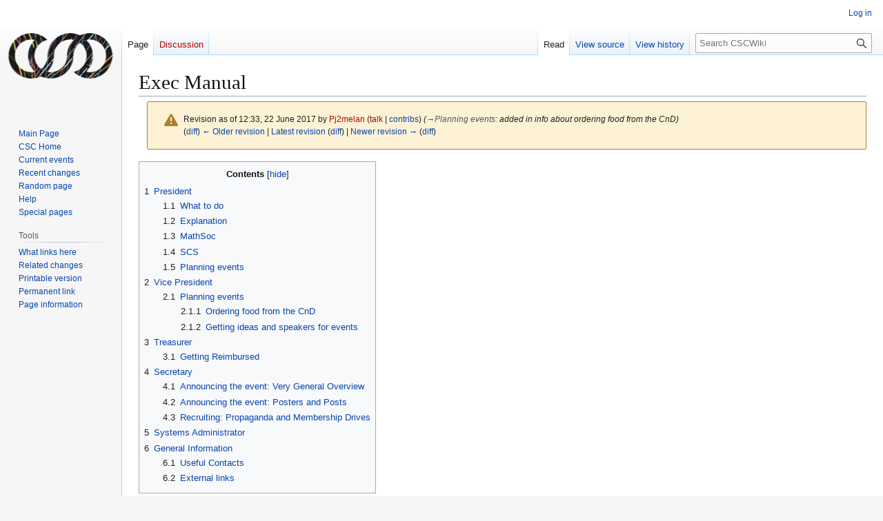

--- FILE ---
content_type: text/html; charset=UTF-8
request_url: https://wiki.csclub.uwaterloo.ca/index.php?title=Exec_Manual&oldid=4102
body_size: 13302
content:
<!DOCTYPE html>
<html class="client-nojs" lang="en" dir="ltr">
<head>
<meta charset="UTF-8">
<title>Exec Manual - CSCWiki</title>
<script>(function(){var className="client-js";var cookie=document.cookie.match(/(?:^|; )csc-wiki_mw_mwclientpreferences=([^;]+)/);if(cookie){cookie[1].split('%2C').forEach(function(pref){className=className.replace(new RegExp('(^| )'+pref.replace(/-clientpref-\w+$|[^\w-]+/g,'')+'-clientpref-\\w+( |$)'),'$1'+pref+'$2');});}document.documentElement.className=className;}());RLCONF={"wgBreakFrames":false,"wgSeparatorTransformTable":["",""],"wgDigitTransformTable":["",""],"wgDefaultDateFormat":"dmy","wgMonthNames":["","January","February","March","April","May","June","July","August","September","October","November","December"],"wgRequestId":"eaeee606a4cbab270b6e7200","wgCanonicalNamespace":"","wgCanonicalSpecialPageName":false,"wgNamespaceNumber":0,"wgPageName":"Exec_Manual","wgTitle":"Exec Manual","wgCurRevisionId":5300,"wgRevisionId":4102,"wgArticleId":40,"wgIsArticle":true,"wgIsRedirect":false,"wgAction":"view","wgUserName":null,"wgUserGroups":["*"],"wgCategories":["Guides"],"wgPageViewLanguage":"en","wgPageContentLanguage":"en","wgPageContentModel":"wikitext","wgRelevantPageName":"Exec_Manual","wgRelevantArticleId":40,"wgIsProbablyEditable":false,"wgRelevantPageIsProbablyEditable":false,"wgRestrictionEdit":[],"wgRestrictionMove":[],"wgVisualEditor":{"pageLanguageCode":"en","pageLanguageDir":"ltr","pageVariantFallbacks":"en"},"wgEditSubmitButtonLabelPublish":false};
RLSTATE={"site.styles":"ready","user.styles":"ready","user":"ready","user.options":"loading","mediawiki.interface.helpers.styles":"ready","mediawiki.interface.helpers.linker.styles":"ready","mediawiki.action.styles":"ready","mediawiki.codex.messagebox.styles":"ready","skins.vector.styles.legacy":"ready","ext.visualEditor.desktopArticleTarget.noscript":"ready"};RLPAGEMODULES=["site","mediawiki.page.ready","mediawiki.toc","skins.vector.legacy.js","ext.visualEditor.desktopArticleTarget.init","ext.visualEditor.targetLoader"];</script>
<script>(RLQ=window.RLQ||[]).push(function(){mw.loader.impl(function(){return["user.options@12s5i",function($,jQuery,require,module){mw.user.tokens.set({"patrolToken":"+\\","watchToken":"+\\","csrfToken":"+\\"});
}];});});</script>
<link rel="stylesheet" href="/load.php?lang=en&amp;modules=ext.visualEditor.desktopArticleTarget.noscript%7Cmediawiki.action.styles%7Cmediawiki.codex.messagebox.styles%7Cmediawiki.interface.helpers.linker.styles%7Cmediawiki.interface.helpers.styles%7Cskins.vector.styles.legacy&amp;only=styles&amp;skin=vector">
<script async="" src="/load.php?lang=en&amp;modules=startup&amp;only=scripts&amp;raw=1&amp;skin=vector"></script>
<meta name="ResourceLoaderDynamicStyles" content="">
<link rel="stylesheet" href="/load.php?lang=en&amp;modules=site.styles&amp;only=styles&amp;skin=vector">
<meta name="generator" content="MediaWiki 1.44.0">
<meta name="robots" content="noindex,nofollow,max-image-preview:standard">
<meta name="format-detection" content="telephone=no">
<meta name="viewport" content="width=1120">
<link rel="search" type="application/opensearchdescription+xml" href="/rest.php/v1/search" title="CSCWiki (en)">
<link rel="EditURI" type="application/rsd+xml" href="//wiki.csclub.uwaterloo.ca/api.php?action=rsd">
<link rel="alternate" type="application/atom+xml" title="CSCWiki Atom feed" href="/index.php?title=Special:RecentChanges&amp;feed=atom">
</head>
<body class="skin-vector-legacy mediawiki ltr sitedir-ltr mw-hide-empty-elt ns-0 ns-subject page-Exec_Manual rootpage-Exec_Manual skin-vector action-view"><div id="mw-page-base" class="noprint"></div>
<div id="mw-head-base" class="noprint"></div>
<div id="content" class="mw-body" role="main">
	<a id="top"></a>
	<div id="siteNotice"></div>
	<div class="mw-indicators">
	</div>
	<h1 id="firstHeading" class="firstHeading mw-first-heading"><span class="mw-page-title-main">Exec Manual</span></h1>
	<div id="bodyContent" class="vector-body">
		<div id="siteSub" class="noprint">From CSCWiki</div>
		<div id="contentSub"><div id="mw-content-subtitle"><div class="cdx-message--warning mw-revision cdx-message cdx-message--block"><span class="cdx-message__icon"></span><div class="cdx-message__content"><div id="mw-revision-info">Revision as of 12:33, 22 June 2017 by <a href="/index.php?title=User:Pj2melan&amp;action=edit&amp;redlink=1" class="mw-userlink new" title="User:Pj2melan (page does not exist)" data-mw-revid="4102"><bdi>Pj2melan</bdi></a> <span class="mw-usertoollinks">(<a href="/index.php?title=User_talk:Pj2melan&amp;action=edit&amp;redlink=1" class="mw-usertoollinks-talk new" title="User talk:Pj2melan (page does not exist)">talk</a> | <a href="/Special:Contributions/Pj2melan" class="mw-usertoollinks-contribs" title="Special:Contributions/Pj2melan">contribs</a>)</span> <span class="comment">(<span class="autocomment"><a href="#Planning_events">→<bdi dir="ltr">Planning events</bdi></a>: </span> added in info about ordering food from the CnD)</span></div><div id="mw-revision-nav">(<a href="/index.php?title=Exec_Manual&amp;diff=prev&amp;oldid=4102" title="Exec Manual">diff</a>) <a href="/index.php?title=Exec_Manual&amp;direction=prev&amp;oldid=4102" title="Exec Manual">← Older revision</a> | <a href="/Exec_Manual" title="Exec Manual">Latest revision</a> (<a href="/index.php?title=Exec_Manual&amp;diff=cur&amp;oldid=4102" title="Exec Manual">diff</a>) | <a href="/index.php?title=Exec_Manual&amp;direction=next&amp;oldid=4102" title="Exec Manual">Newer revision →</a> (<a href="/index.php?title=Exec_Manual&amp;diff=next&amp;oldid=4102" title="Exec Manual">diff</a>)</div></div></div></div></div>
		<div id="contentSub2"></div>
		
		<div id="jump-to-nav"></div>
		<a class="mw-jump-link" href="#mw-head">Jump to navigation</a>
		<a class="mw-jump-link" href="#searchInput">Jump to search</a>
		<div id="mw-content-text" class="mw-body-content"><div class="mw-content-ltr mw-parser-output" lang="en" dir="ltr"><div id="toc" class="toc" role="navigation" aria-labelledby="mw-toc-heading"><input type="checkbox" role="button" id="toctogglecheckbox" class="toctogglecheckbox" style="display:none" /><div class="toctitle" lang="en" dir="ltr"><h2 id="mw-toc-heading">Contents</h2><span class="toctogglespan"><label class="toctogglelabel" for="toctogglecheckbox"></label></span></div>
<ul>
<li class="toclevel-1 tocsection-1"><a href="#President"><span class="tocnumber">1</span> <span class="toctext">President</span></a>
<ul>
<li class="toclevel-2 tocsection-2"><a href="#What_to_do"><span class="tocnumber">1.1</span> <span class="toctext">What to do</span></a></li>
<li class="toclevel-2 tocsection-3"><a href="#Explanation"><span class="tocnumber">1.2</span> <span class="toctext">Explanation</span></a></li>
<li class="toclevel-2 tocsection-4"><a href="#MathSoc"><span class="tocnumber">1.3</span> <span class="toctext">MathSoc</span></a></li>
<li class="toclevel-2 tocsection-5"><a href="#SCS"><span class="tocnumber">1.4</span> <span class="toctext">SCS</span></a></li>
<li class="toclevel-2 tocsection-6"><a href="#Planning_events"><span class="tocnumber">1.5</span> <span class="toctext">Planning events</span></a></li>
</ul>
</li>
<li class="toclevel-1 tocsection-7"><a href="#Vice_President"><span class="tocnumber">2</span> <span class="toctext">Vice President</span></a>
<ul>
<li class="toclevel-2 tocsection-8"><a href="#Planning_events_2"><span class="tocnumber">2.1</span> <span class="toctext">Planning events</span></a>
<ul>
<li class="toclevel-3 tocsection-9"><a href="#Ordering_food_from_the_CnD"><span class="tocnumber">2.1.1</span> <span class="toctext">Ordering food from the CnD</span></a></li>
<li class="toclevel-3 tocsection-10"><a href="#Getting_ideas_and_speakers_for_events"><span class="tocnumber">2.1.2</span> <span class="toctext">Getting ideas and speakers for events</span></a></li>
</ul>
</li>
</ul>
</li>
<li class="toclevel-1 tocsection-11"><a href="#Treasurer"><span class="tocnumber">3</span> <span class="toctext">Treasurer</span></a>
<ul>
<li class="toclevel-2 tocsection-12"><a href="#Getting_Reimbursed"><span class="tocnumber">3.1</span> <span class="toctext">Getting Reimbursed</span></a></li>
</ul>
</li>
<li class="toclevel-1 tocsection-13"><a href="#Secretary"><span class="tocnumber">4</span> <span class="toctext">Secretary</span></a>
<ul>
<li class="toclevel-2 tocsection-14"><a href="#Announcing_the_event:_Very_General_Overview"><span class="tocnumber">4.1</span> <span class="toctext">Announcing the event: Very General Overview</span></a></li>
<li class="toclevel-2 tocsection-15"><a href="#Announcing_the_event:_Posters_and_Posts"><span class="tocnumber">4.2</span> <span class="toctext">Announcing the event: Posters and Posts</span></a></li>
<li class="toclevel-2 tocsection-16"><a href="#Recruiting:_Propaganda_and_Membership_Drives"><span class="tocnumber">4.3</span> <span class="toctext">Recruiting: Propaganda and Membership Drives</span></a></li>
</ul>
</li>
<li class="toclevel-1 tocsection-17"><a href="#Systems_Administrator"><span class="tocnumber">5</span> <span class="toctext">Systems Administrator</span></a></li>
<li class="toclevel-1 tocsection-18"><a href="#General_Information"><span class="tocnumber">6</span> <span class="toctext">General Information</span></a>
<ul>
<li class="toclevel-2 tocsection-19"><a href="#Useful_Contacts"><span class="tocnumber">6.1</span> <span class="toctext">Useful Contacts</span></a></li>
<li class="toclevel-2 tocsection-20"><a href="#External_links"><span class="tocnumber">6.2</span> <span class="toctext">External links</span></a></li>
</ul>
</li>
</ul>
</div>

<div class="mw-heading mw-heading1"><h1 id="President">President</h1></div>
<p>This section covers various useful notes for the CSC president, ranging from who to call for room bookings to when the term should end. I'll rant some more later.
</p>
<div class="mw-heading mw-heading2"><h2 id="What_to_do">What to do</h2></div>
<p>The President is the person responsible. As ungrammatical as that may seem, it is exactly accurate. He or she is responsible to make certain that everything the CSC is involved in gets proper attention. Specifically, the President's duties are:
</p>
<ul><li>to call and preside at all general, special, and executive meetings of the Club;</li></ul>
<ul><li>to appoint all committees of the Club and the committee chair of such committees, except the chair of the Programme Committee;</li></ul>
<ul><li>to audit, or to appoint a representative to audit, the financial records of the club at the end of each academic term.</li></ul>
<p>Wherever possible, the President should delegate tasks to others. Not doing this can overburden the President.
</p>
<div class="mw-heading mw-heading2"><h2 id="Explanation">Explanation</h2></div>
<p>As listed above the president is responsible for appointing committee chair's and other positions. So, it is basically up to the president to decide whether or not there is an explicit office staff. How do people become office staff? Must the office close every day? What do the members expect to get out of the club in this term?
</p>
<div class="mw-heading mw-heading2"><h2 id="MathSoc">MathSoc</h2></div>
<p>The CSC is a MathSoc club as such you should know the <a rel="nofollow" class="external text" href="http://www.math.uwaterloo.ca/pinkbook.php">MathSoc club policies</a> and know that the president is a non-voting member of MathSoc council, like MathSoc directors.
</p>
<div class="mw-heading mw-heading2"><h2 id="SCS">SCS</h2></div>
<p>See <a href="/SCS_Guide" title="SCS Guide">SCS Guide</a> for how to deal with the School of Computer Science.
</p>
<div class="mw-heading mw-heading2"><h2 id="Planning_events">Planning events</h2></div>
<p>Planning events is a useful thing to know, so go read the Vice-President's section.
</p>
<div class="mw-heading mw-heading1"><h1 id="Vice_President">Vice President</h1></div>
<p>This section covers various useful notes for the CSC vice president, ranging from who to call for room bookings to how to promote your events.
</p>
<div class="mw-heading mw-heading2"><h2 id="Planning_events_2">Planning events</h2></div>
<p>So, you're the CSC Vice President and you want to (hopefully) have the CSC host some really cool events this term. Congratulations! This chapter should help you get started with that. For starters, the most important thing to remember is this: plan your events early!. I recommend about 2 to 3 weeks in advance. This rough timeline should help:
</p>
<ul><li>2-3 weeks in advance: Get a title and abstract for the event from the speaker as well as a date and time.</li></ul>
<ul><li>2 weeks in advance: Book the room and any necessary equipment (projectors etc). Make posters for the event. Make initial announcements on Usenet and possibly by e-mail.</li></ul>
<ul><li>1 week in advance: For events with food, order food. This can be pizza (cheap, somewhat filling), pastry/fruit/sandwich platter from the CnD (instructions later in this section), Kismet (yummy, for when you have money), and SLC Tim Hortons (timbits are very cheap, and you can get several dozen on little notice).</li></ul>
<ul><li>2 Days in advance: E-mail Chris Redmond (credmond@uwaterloo.ca)  to get the event into the Daily Bulletin. Include a short (one-paragraph) description.</li></ul>
<ul><li>1 day in advance: Speak with ICR (in DC, first floor) about getting the speaker a parking pass if needed.</li></ul>
<ul><li>Day of the event: Try to be at the event, or find someone who will be to make sure things go smoothly. Remember to get the projector if necessary. If there are people in the room you booked, ask them to leave politely. Mention that you have the room booked. Get refreshments to the room as necessary. Introduce the speaker.</li></ul>
<ul><li>After the event: Thank the speaker in front of the audience and applaud. Offer to take the speaker out for dinner. Clean up the room and return any loaned equipment. Write him or her a cheque for any expenses if necessary. For out-of-town speakers a small gift might be nice.</li></ul>
<p><br />
The rest of this section will outline various tips that should be useful when running events and suggest some events that you might want to run.
</p>
<div class="mw-heading mw-heading3"><h3 id="Ordering_food_from_the_CnD">Ordering food from the CnD</h3></div>
<p>The Math CnD is right across from the CSC office and Rose is really nice. As another bonus, when ordering through the CnD lets Mathsoc take care of all the accounting such that you don't even have to pay using your own credit card.
</p><p>To order, just fill out the CnD order form available at ~exec/veep/cnd-catering-form.doc with what you want to order and how much budget you have for the event. The order form was created by Rose the CnD manager in S17, but it will probably be very similar in future terms if it ever changes.
</p><p>Once you have filled out the order form, get it signed by a Mathsoc VPF/VPI/Prez, then bring it to the CnD manager. Then just pick up the food on the day of the event. It's really super easy. The CnD is so cool.
</p>
<div class="mw-heading mw-heading3"><h3 id="Getting_ideas_and_speakers_for_events">Getting ideas and speakers for events</h3></div>
<p>Obviously you will have to start your planning by coming up with an event. Here are some types of events you might want to hold:
</p>
<ul><li>Talks held by CSC members. Ask around, there are probably a few members who have interesting things to give talks on. In the past CSC members have given talks about programming languages they like, Operating Systems, research projects, etc.</li></ul>
<ul><li>Talks held by Faculty: Simply ask your CS profs, or get other exec to ask their profs or interesting faculty. Approaching faculty in person might get you better results than e-mailing, but be sure to follow up with an e-mail so that you have something written to remind them.</li></ul>
<ul><li>Out-of-town speakers. The <a rel="nofollow" class="external text" href="http://www.acm.org/chapters/stu/">ACM student chapter website</a> has a section called "Lectureship series" where you can find information on getting an ACM Distinguished Lecturer. You can also simply approach interesting people (in Academia, Industry or the Free Software scene) by e-mail and ask them if they'd like to come and give a talk (or a few talks). Don't be afraid to ask high-profile people, the worst you can get is a "no." Be sure to have the treasurer budget money to pay for the guest speaker's expenses. If you can, try to pay for travel expenses (unless the speaker offers), but at the very least arrange for meals and accommodation as well as transport from the airport or bus/train station if necessary.</li></ul>
<ul><li>Special events. In the past we've had an event called "Pints with Profs" where we invited the CS faculty (cs-faculty@cs.uwaterloo.ca) and any interested CS students to come out to a pub. The Bomber is a convenient location but we've found their catering to be expensive. Weaver's Arms (in WCRI) might be a good alternative. Be sure to budget this with Mathsoc, so you can pay for free food. Try to get both meat and vegetarian alternatives (e.g. Wings and Veggie Platters). Make sure you publicize this event very well, and don't hesitate to ask the profs to announce it in class (giving them overheads might be a good idea). This is definitely an event you should try to hold. If you can think of any other special events, go right ahead, be creative! Be sure to add them here.</li></ul>
<ul><li>Tutorials. Usually we hold a few UNIX tutorials at the beginning of the term. These are quite popular and you can get Faculty (especially the first and second-year CS profs) to announce them in class. Be sure to book a lab. If there are more than one or two other people in the lab, politely ask them to leave - in our experience, asking such groups to be quiet doesn't usually work very well. Aside from UNIX you could have tutorials for LaTeX, some programming language, some programming problem (e.g. "Writing a raytracer") or anything you think would be useful for people to learn.</li></ul>
<ul><li>Contests. Programming contests can be a lot of fun and will certainly raise interest in the club. Try to get nice prizes so that you can attract a large group of contestants. Be sure to have the rules and the environment set up early on. Game solving contests are a good idea (this can range from writing programs to play rock-paper-scissors to having programs compete at playing chess), demo programming contests can also be fun or you might go for something more useful. It's up to you - be creative!</li></ul>
<ul><li>Anything else you can think of. Be imaginative and ask for suggestions. The ACM website also has some good suggestions for events. Don't limit yourself to computer-related events - a volleyball match against the Pure Math Club might be fun.</li></ul>
<div class="mw-heading mw-heading1"><h1 id="Treasurer">Treasurer</h1></div>
<p>The treasurer's responsibilities include:
</p>
<ul><li>Preparing and presenting to MathSoc the budget for the term</li>
<li>Keeping the cash box filled with change and small bills</li>
<li>Writing checks to reimburse members for items they purchase for the club</li>
<li>Submitting forms to MathSoc, MEF, etc. for items purchased, and MAKING SURE we receive promised funding</li></ul>
<div class="mw-heading mw-heading2"><h2 id="Getting_Reimbursed">Getting Reimbursed</h2></div>
<p>It's important that we be reimbursed for all of our purchases. For expenses on the MathSoc budget, fill out an expense form (usually in the tray outside MC 3038) and submit it to the VPF. Make sure to specify which budget line item each expense is claimed against. Submit copies of all receipts and invoices, and keep the originals in the safe until we are reimbursed. Finally, bug the MathSoc VPF if we still haven't received a cheque from MathSoc after a week or two.
</p>
<div class="mw-heading mw-heading1"><h1 id="Secretary">Secretary</h1></div>
<p>The secretary is usually responsible for:
</p>
<ul><li>Keeping members and students informed of upcoming events
<ul><li>Posting minutes of club meetings</li>
<li>Advertising club events (see section on advertising below)</li></ul></li>
<li>Club correspondence
<ul><li>Regularly checking our mailbox in MC 3038 (MathSoc)</li>
<li>Reading and responding to mail we receive</li></ul></li>
<li>Recruitment
<ul><li>Membership drives</li>
<li>Maintaining club bulletin board and other propaganda</li></ul></li></ul>
<div class="mw-heading mw-heading3"><h3 id="Announcing_the_event:_Very_General_Overview">Announcing the event: Very General Overview</h3></div>
<p>Before the event, you should
</p>
<ul><li>Print out ~18 posters on the CSC budget and put them up on the CSC reserved poster boards. In the hallways of third and second floor MC there are locked display cases and reserved corkboards for staples only. Make sure to clear these of any posters that the CSC doesn't put up or sanction.</li></ul>
<ul><li>Update twitter and facebook with the event.</li></ul>
<ul><li>Update the IRC topic to include the deets for when and where the event is being held. This is even more restrictive on character count than a tweet is.</li></ul>
<ul><li>Send out an email with the details to csc-general.</li></ul>
<ul><li>Talk about it with your friends. The importance of word-of-mouth advertising is hard to overstate.</li></ul>
<p>Right before the event, optionally and temporarily put up any remaining posters around, e.g. right on doors. Go to the event, enjoy it, then take down the temporary posters (and all the other posters while you're at it sure why not).
</p><p>After the event, remember to
</p>
<ul><li>Reset the IRC topic.</li></ul>
<ul><li>Take down all posters.</li></ul>
<ul><li>Pat yourself on the back.</li></ul>
<div class="mw-heading mw-heading3"><h3 id="Announcing_the_event:_Posters_and_Posts">Announcing the event: Posters and Posts</h3></div>
<p>Once you have the abstract and the room booked you should get the word out. For starters you should send an announcement to the members by e-mail (try to reserve the latter for special events, although an update with upcoming events every now and then might be a good idea).
</p><p>You'll also want to make printed posters. You can find lots of good files for making posters in ~git/public/csc-propaganda.git, and a default sample-poster.tex is included. Try to not have too much text on the posters so that they grab more attention. Getting posters out earlier rather than later is definitely beneficial. To actually distribute posters you should use several methods:
</p>
<ul><li>Put up the posters on the CSC boards. There are poster cases in the North-South hallways of MC third floor, two stapling boards in the main East-West hallway of MC third floor, one stapling board just outside of the CSC office, two staple boards and two poster cases at the South entrance of MC second floor, and one poster case on the North side of MC second floor.</li></ul>
<ul><li>Give 6 posters to Mathsoc. Just drop by 6 posters in the Mathsoc office and they'll put them up around the MC and DC.</li></ul>
<ul><li>For special events, make use of the <a rel="nofollow" class="external text" href="http://www.feds.ca/additional-resources/poster-run/">FEDS poster run</a>. FEDS offers a (reasonably cheap) poster run where they will distribute many posters around campus. While we aren't a FEDS club, we are part of MathSoc, so try to get the "student society" price. Also, make sure you budget for this from Mathsoc, you can probably get funds from them to use this.</li></ul>
<ul><li>If you ask in the event form to put the event on the Feds events calendar, it will be put into the UW Portal clubs events widget.</li></ul>
<p>There are other ways to get people to know about the event. If the event is relevant to classes, try to convince profs to announce it in class (giving them an overhead with the details is a good idea). Also, have the event announced in the Daily Bulletin (a daily update on the UW website about what's happening on campus). To do so, e-mail Chris Redmond (credmond@uwaterloo.ca).
</p><p>Word of mouth is another important channel. Tell others in the CSC (both executives and members) to tell their friends about events. Tell your own friends and classmates about events that they might find interesting. Word of mouth is often how events get most of their publicity.
</p><p>Lastly, you'll want to add the event to the website. Contact the CSC webmaster (or if there is none, the sysadmin) to have him or her do that for you, or find out how to do it yourself. This way others can check for events on the website, and you can also conveniently point people there if they ask, "What events is the CSC offering this term?"
</p>
<div class="mw-heading mw-heading3"><h3 id="Recruiting:_Propaganda_and_Membership_Drives">Recruiting: Propaganda and Membership Drives</h3></div>
<p>A notably successful way to recruit new members is to hold a membership drive. Recently, we have booked a table in the 3rd floor MC lobby through MathSoc and asked math students passing by to join. An effective tactic is to provide vouchers for $2.00 worth of pop as an incentive. The tickets in the office desk can be used for this purpose. Only new users should get free pop. Two tickets can be given, with half a ticket representing a free can. The tickets should expire after one week and you should count exactly how many you give out. This simplifies our accounting for the recruitment budget.
</p>
<div class="mw-heading mw-heading1"><h1 id="Systems_Administrator">Systems Administrator</h1></div>
<p>The system administrator chairs the <a href="/Systems_Committee" title="Systems Committee">Systems Committee</a>, and is responsible for keeping all of our computers in working order. The CSC computing environment is good, but not nearly perfect, and the sysadmin should look for ways to improve it. We don't have a strict "if it works, don't touch it" policy, and encourage people to try new things to see if they work better. Because of this, we don't have "5 nines" uptime or anything close, but do have a modern computing environment that is constantly improving. Our systems should be, and often are, better at the end of term than the beginning.
</p><p>Early in the term, the sysadmin should consider what hardware upgrades we would like to have, and send proposals to the treasurer to add to the budget. A bit later, this happens again with MEF proposals.
</p><p>The sysadmin should also make sure requests by our users (to systems-committee@csclub) are answered, and make recommendations to the Executive Council to add new systems committee members or reevaluate old ones.
</p>
<div class="mw-heading mw-heading1"><h1 id="General_Information">General Information</h1></div>
<div class="mw-heading mw-heading2"><h2 id="Useful_Contacts">Useful Contacts</h2></div>
<p>There are several people that many exec will need contact information for. Their contact info follows and  should be updated when these people change!
</p>
<ul><li>Donna Schell: Book most rooms in the MC or elsewhere on campus. She can generally book any lecture hall. If she can't do it, she can tell you who can! She can be reached at dschell@uwaterloo.ca or at extension 2207.</li></ul>
<ul><li>Vera Korody: ICR secretary. Should we wish to use the DC fishbowl for anything we can contact her. She may require us to get the permission of a ICR director to use it. Currently the friendly director is Vic DiCiccio at vicd@uwaterloo.ca. I am including the text of an email I sent and the response from Vic below. It is easiest to talk to her directly at the ICR reception area beside the fishbowl in DC, however she can also be e-mailed at vkorody@uwaterloo.ca or called at ext. 2042.</li></ul>
<pre>Hi,

The Computer Science Club is interested in booking DC 1301 (The Fishbowl) for a student-prof 
mixer on the afternoon Monday, October 17. We were told that it would require the permission 
of someone higher up in ICR since we're a student club. We considered asking our faculty 
advisor, Prabhakar Ragde, to book it on our behalf, but that would require him to be present 
for the entire event and we don't want to impose on him to that extent unless we have to. We 
are hoping to get your permission to book it since our primary purpose is to remove alcohol 
from the picture, to get it away from the "pints" mentallity and focus it more towards the 
frosh.

Thanks for your consideration.

Tim Loach

CSC President
</pre>
<p>His Response:
</p>
<pre>Hi Timothy,

Sure, I would definitely approve this. Have you been turned down by others? But you need to 
email Vera Korody to book the room, because it might be booked, and you need to get her 
rules about moving chairs, etc. I'll copy her on this email.

BTW, does the CSC know that Mike Lazaridis is coming to Fed Hall on Oct 3 to explain why 
RIM is a cool place to work, and that there are still challenges there to interest co-ops 
and grads. We could use your help in getting the word out. You've probably seen the posters.

Best,

Vic
</pre>
<ul><li>MathSoc: It is often smart to have executive in MathSoc who are friendly with the CSC. To that end it is helpful to keep up with the MathSoc exec and attend MathSoc events. Their office is directly across the always closed door from ours. The president and VPF are particularily helpful, in case we go a little over budget for any event they can approve funding up to $100 extra by themselves. They can be reached at president@mathsoc.uwaterloo.ca and VPF@mathsoc.uwaterloo.ca. They also have a projector that we can borrow from time to time.</li></ul>
<ul><li>AV stuff should be handled through AV services at extension 3033. Keys for AV stuff can be obtained at E2 1309. Note that they will charge you $80 if you intend to use a projector (and that's non-refundable - apparently bulbs are expensive and need to be replaced often).</li></ul>
<div class="mw-heading mw-heading2"><h2 id="External_links">External links</h2></div>
<ul><li><a rel="nofollow" class="external text" href="http://csclub.uwaterloo.ca/misc/procedure.tex">Old procedure manual (LaTeX)</a></li>
<li><a rel="nofollow" class="external text" href="http://csclub.uwaterloo.ca/misc/procedure.pdf">Old procedure manual (PDF)</a></li>
<li><a rel="nofollow" class="external text" href="http://csclub.uwaterloo.ca/misc/mathsoc.club.pdf">MathSoc club manual (PDF)</a></li></ul>
<!-- 
NewPP limit report
Cached time: 20260112215047
Cache expiry: 86400
Reduced expiry: false
Complications: [show‐toc]
CPU time usage: 0.086 seconds
Real time usage: 0.089 seconds
Preprocessor visited node count: 61/1000000
Post‐expand include size: 0/2097152 bytes
Template argument size: 0/2097152 bytes
Highest expansion depth: 2/100
Expensive parser function count: 0/100
Unstrip recursion depth: 0/20
Unstrip post‐expand size: 0/5000000 bytes
-->
<!--
Transclusion expansion time report (%,ms,calls,template)
100.00%    0.000      1 -total
-->

<!-- Saved in RevisionOutputCache with key csc?hwiki-mw_:rcache:4102:dateformat=default and timestamp 20260112215047 and revision id 4102.
 -->
</div>
<div class="printfooter" data-nosnippet="">Retrieved from "<a dir="ltr" href="https://wiki.csclub.uwaterloo.ca/index.php?title=Exec_Manual&amp;oldid=4102">https://wiki.csclub.uwaterloo.ca/index.php?title=Exec_Manual&amp;oldid=4102</a>"</div></div>
		<div id="catlinks" class="catlinks" data-mw="interface"><div id="mw-normal-catlinks" class="mw-normal-catlinks"><a href="/Special:Categories" title="Special:Categories">Category</a>: <ul><li><a href="/Category:Guides" title="Category:Guides">Guides</a></li></ul></div></div>
	</div>
</div>

<div id="mw-navigation">
	<h2>Navigation menu</h2>
	<div id="mw-head">
		
<nav id="p-personal" class="mw-portlet mw-portlet-personal vector-user-menu-legacy vector-menu" aria-labelledby="p-personal-label"  >
	<h3
		id="p-personal-label"
		
		class="vector-menu-heading "
	>
		<span class="vector-menu-heading-label">Personal tools</span>
	</h3>
	<div class="vector-menu-content">
		
		<ul class="vector-menu-content-list">
			
			<li id="pt-login" class="mw-list-item"><a href="/index.php?title=Special:UserLogin&amp;returnto=Exec+Manual&amp;returntoquery=oldid%3D4102" title="You are encouraged to log in; however, it is not mandatory [o]" accesskey="o"><span>Log in</span></a></li>
		</ul>
		
	</div>
</nav>

		<div id="left-navigation">
			
<nav id="p-namespaces" class="mw-portlet mw-portlet-namespaces vector-menu-tabs vector-menu-tabs-legacy vector-menu" aria-labelledby="p-namespaces-label"  >
	<h3
		id="p-namespaces-label"
		
		class="vector-menu-heading "
	>
		<span class="vector-menu-heading-label">Namespaces</span>
	</h3>
	<div class="vector-menu-content">
		
		<ul class="vector-menu-content-list">
			
			<li id="ca-nstab-main" class="selected mw-list-item"><a href="/Exec_Manual" title="View the content page [c]" accesskey="c"><span>Page</span></a></li><li id="ca-talk" class="new mw-list-item"><a href="/index.php?title=Talk:Exec_Manual&amp;action=edit&amp;redlink=1" rel="discussion" class="new" title="Discussion about the content page (page does not exist) [t]" accesskey="t"><span>Discussion</span></a></li>
		</ul>
		
	</div>
</nav>

			
<nav id="p-variants" class="mw-portlet mw-portlet-variants emptyPortlet vector-menu-dropdown vector-menu" aria-labelledby="p-variants-label"  >
	<input type="checkbox"
		id="p-variants-checkbox"
		role="button"
		aria-haspopup="true"
		data-event-name="ui.dropdown-p-variants"
		class="vector-menu-checkbox"
		aria-labelledby="p-variants-label"
	>
	<label
		id="p-variants-label"
		
		class="vector-menu-heading "
	>
		<span class="vector-menu-heading-label">English</span>
	</label>
	<div class="vector-menu-content">
		
		<ul class="vector-menu-content-list">
			
			
		</ul>
		
	</div>
</nav>

		</div>
		<div id="right-navigation">
			
<nav id="p-views" class="mw-portlet mw-portlet-views vector-menu-tabs vector-menu-tabs-legacy vector-menu" aria-labelledby="p-views-label"  >
	<h3
		id="p-views-label"
		
		class="vector-menu-heading "
	>
		<span class="vector-menu-heading-label">Views</span>
	</h3>
	<div class="vector-menu-content">
		
		<ul class="vector-menu-content-list">
			
			<li id="ca-view" class="selected mw-list-item"><a href="/Exec_Manual"><span>Read</span></a></li><li id="ca-viewsource" class="mw-list-item"><a href="/index.php?title=Exec_Manual&amp;action=edit&amp;oldid=4102" title="This page is protected.&#10;You can view its source [e]" accesskey="e"><span>View source</span></a></li><li id="ca-history" class="mw-list-item"><a href="/index.php?title=Exec_Manual&amp;action=history" title="Past revisions of this page [h]" accesskey="h"><span>View history</span></a></li>
		</ul>
		
	</div>
</nav>

			
<nav id="p-cactions" class="mw-portlet mw-portlet-cactions emptyPortlet vector-menu-dropdown vector-menu" aria-labelledby="p-cactions-label"  title="More options" >
	<input type="checkbox"
		id="p-cactions-checkbox"
		role="button"
		aria-haspopup="true"
		data-event-name="ui.dropdown-p-cactions"
		class="vector-menu-checkbox"
		aria-labelledby="p-cactions-label"
	>
	<label
		id="p-cactions-label"
		
		class="vector-menu-heading "
	>
		<span class="vector-menu-heading-label">More</span>
	</label>
	<div class="vector-menu-content">
		
		<ul class="vector-menu-content-list">
			
			
		</ul>
		
	</div>
</nav>

			
<div id="p-search" role="search" class="vector-search-box-vue  vector-search-box-show-thumbnail vector-search-box-auto-expand-width vector-search-box">
	<h3 >Search</h3>
	<form action="/index.php" id="searchform" class="vector-search-box-form">
		<div id="simpleSearch"
			class="vector-search-box-inner"
			 data-search-loc="header-navigation">
			<input class="vector-search-box-input"
				 type="search" name="search" placeholder="Search CSCWiki" aria-label="Search CSCWiki" autocapitalize="sentences" spellcheck="false" title="Search CSCWiki [f]" accesskey="f" id="searchInput"
			>
			<input type="hidden" name="title" value="Special:Search">
			<input id="mw-searchButton"
				 class="searchButton mw-fallbackSearchButton" type="submit" name="fulltext" title="Search the pages for this text" value="Search">
			<input id="searchButton"
				 class="searchButton" type="submit" name="go" title="Go to a page with this exact name if it exists" value="Go">
		</div>
	</form>
</div>

		</div>
	</div>
	
<div id="mw-panel" class="vector-legacy-sidebar">
	<div id="p-logo" role="banner">
		<a class="mw-wiki-logo" href="/Main_Page"
			title="Visit the main page"></a>
	</div>
	
<nav id="p-navigation" class="mw-portlet mw-portlet-navigation vector-menu-portal portal vector-menu" aria-labelledby="p-navigation-label"  >
	<h3
		id="p-navigation-label"
		
		class="vector-menu-heading "
	>
		<span class="vector-menu-heading-label">Navigation</span>
	</h3>
	<div class="vector-menu-content">
		
		<ul class="vector-menu-content-list">
			
			<li id="n-mainpage" class="mw-list-item"><a href="/Main_Page" title="Visit the main page [z]" accesskey="z"><span>Main Page</span></a></li><li id="n-CSC-Home" class="mw-list-item"><a href="https://csclub.uwaterloo.ca" rel="nofollow"><span>CSC Home</span></a></li><li id="n-currentevents" class="mw-list-item"><a href="https://csclub.uwaterloo.ca/events/" rel="nofollow" title="Find background information on current events"><span>Current events</span></a></li><li id="n-recentchanges" class="mw-list-item"><a href="/Special:RecentChanges" title="A list of recent changes in the wiki [r]" accesskey="r"><span>Recent changes</span></a></li><li id="n-randompage" class="mw-list-item"><a href="/Special:Random" title="Load a random page [x]" accesskey="x"><span>Random page</span></a></li><li id="n-help" class="mw-list-item"><a href="https://www.mediawiki.org/wiki/Special:MyLanguage/Help:Contents" title="The place to find out"><span>Help</span></a></li><li id="n-specialpages" class="mw-list-item"><a href="/Special:SpecialPages"><span>Special pages</span></a></li>
		</ul>
		
	</div>
</nav>

	
<nav id="p-tb" class="mw-portlet mw-portlet-tb vector-menu-portal portal vector-menu" aria-labelledby="p-tb-label"  >
	<h3
		id="p-tb-label"
		
		class="vector-menu-heading "
	>
		<span class="vector-menu-heading-label">Tools</span>
	</h3>
	<div class="vector-menu-content">
		
		<ul class="vector-menu-content-list">
			
			<li id="t-whatlinkshere" class="mw-list-item"><a href="/Special:WhatLinksHere/Exec_Manual" title="A list of all wiki pages that link here [j]" accesskey="j"><span>What links here</span></a></li><li id="t-recentchangeslinked" class="mw-list-item"><a href="/Special:RecentChangesLinked/Exec_Manual" rel="nofollow" title="Recent changes in pages linked from this page [k]" accesskey="k"><span>Related changes</span></a></li><li id="t-print" class="mw-list-item"><a href="javascript:print();" rel="alternate" title="Printable version of this page [p]" accesskey="p"><span>Printable version</span></a></li><li id="t-permalink" class="mw-list-item"><a href="/index.php?title=Exec_Manual&amp;oldid=4102" title="Permanent link to this revision of this page"><span>Permanent link</span></a></li><li id="t-info" class="mw-list-item"><a href="/index.php?title=Exec_Manual&amp;action=info" title="More information about this page"><span>Page information</span></a></li>
		</ul>
		
	</div>
</nav>

	
</div>

</div>

<footer id="footer" class="mw-footer" >
	<ul id="footer-info">
	<li id="footer-info-lastmod"> This page was last edited on 22 June 2017, at 12:33.</li>
</ul>

	<ul id="footer-places">
	<li id="footer-places-privacy"><a href="/CSCWiki:Privacy_policy">Privacy policy</a></li>
	<li id="footer-places-about"><a href="/CSCWiki:About">About CSCWiki</a></li>
	<li id="footer-places-disclaimers"><a href="/CSCWiki:General_disclaimer">Disclaimers</a></li>
</ul>

	<ul id="footer-icons" class="noprint">
	<li id="footer-poweredbyico"><a href="https://www.mediawiki.org/" class="cdx-button cdx-button--fake-button cdx-button--size-large cdx-button--fake-button--enabled"><picture><source media="(min-width: 500px)" srcset="/resources/assets/poweredby_mediawiki.svg" width="88" height="31"><img src="/resources/assets/mediawiki_compact.svg" alt="Powered by MediaWiki" lang="en" width="25" height="25" loading="lazy"></picture></a></li>
</ul>

</footer>

<div class="mw-portlet mw-portlet-dock-bottom emptyPortlet vector-menu-portal portal" id="p-dock-bottom">
	<ul>
		
	</ul>
</div>
<script>(RLQ=window.RLQ||[]).push(function(){mw.config.set({"wgBackendResponseTime":601,"wgPageParseReport":{"limitreport":{"cputime":"0.086","walltime":"0.089","ppvisitednodes":{"value":61,"limit":1000000},"postexpandincludesize":{"value":0,"limit":2097152},"templateargumentsize":{"value":0,"limit":2097152},"expansiondepth":{"value":2,"limit":100},"expensivefunctioncount":{"value":0,"limit":100},"unstrip-depth":{"value":0,"limit":20},"unstrip-size":{"value":0,"limit":5000000},"timingprofile":["100.00%    0.000      1 -total"]},"cachereport":{"timestamp":"20260112215047","ttl":86400,"transientcontent":false}}});});</script>
</body>
</html>